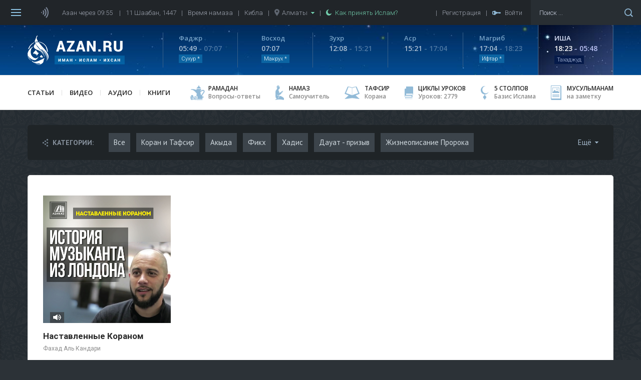

--- FILE ---
content_type: text/html; charset=UTF-8
request_url: https://azan.ru/audio/author/fahad-al-kandari-375
body_size: 16110
content:
<!DOCTYPE html>
<html lang="ru">

    <head>
        <meta name="yandex-verification" content="660d6e8dcfbf9a72" />
        <meta charset="UTF-8">
        <meta name="viewport" content="width=device-width, initial-scale=1.0">
        <meta http-equiv="X-UA-Compatible" content="ie=edge">
        <meta name="description" content="Авторские материалы по темам: Тафсир, Фикх, Акыда, Адаб, Сира и другим исламским дисциплинам в соответствии с ханафитским и шафиитским мазхабами.">
        <meta name="theme-color" content="#01336d">
        <meta name="csrf-param" content="_csrf">
    <meta name="csrf-token" content="NQ2a2Y_ImOhmeJmwp5LaYPL3ukhie4tbsriUIGqAdllHZ9mtxL7hngAI79jsq7kDs4DCID0w-T_n_sJtIMsnHw==">
        <title>Исламский информационно-образовательный портал Azan.ru</title>
        <link rel="icon" type="image/png" href="/icon-48x48.png" sizes="48x48">
        <link rel="icon" type="image/png" href="/icon-96x96.png" sizes="96x96">
        <link rel="icon" type="image/png" href="/icon-144x144.png" sizes="144x144">
        <link rel="icon" type="image/png" href="/icon-192x192.png" sizes="192x192">
        <link rel="apple-touch-icon" type="image/png" href="/icon-120x120.png" sizes="120x120">
        <link rel="apple-touch-icon" type="image/png" href="/icon-152x152.png" sizes="152x152">
        <link rel="apple-touch-icon" type="image/png" href="/icon-167x167.png" sizes="167x167">
        <link rel="apple-touch-icon" type="image/png" href="/icon-180x180.png" sizes="180x180">
        <link href="https://fonts.googleapis.com/css?family=Roboto:300,400,500,700,900" rel="stylesheet">
        <link href="https://fonts.googleapis.com/css?family=PT+Sans:400,700" rel="stylesheet">
        <link href="https://fonts.googleapis.com/css?family=Open+Sans:400,600,700,800" rel="stylesheet">
        <link href="https://fonts.googleapis.com/css?family=PT+Serif" rel="stylesheet">
        <link href="https://fonts.googleapis.com/css?family=Scheherazade&amp;subset=arabic" rel="stylesheet">
        <meta property="og:type" content="article">
<meta property="og:url" content="http://azan.ru/audio/author/fahad-al-kandari-375?page=1">
<meta property="og:title" content="Исламский информационно-образовательный портал Azan.ru">
<meta property="og:description" content="Авторские материалы по темам: Тафсир, Фикх, Акыда, Адаб, Сира и другим исламским дисциплинам в соответствии с ханафитским и шафиитским мазхабами.">
<meta property="og:image" content="https://azan.ru/media/bnrs/welcome-middle.jpg">
<meta name="twitter:card" content="summary">
<meta name="twitter:title" content="Исламский информационно-образовательный портал Azan.ru">
<meta name="twitter:description" content="Авторские материалы по темам: Тафсир, Фикх, Акыда, Адаб, Сира и другим исламским дисциплинам в соответствии с ханафитским и шафиитским мазхабами.">
<meta name="twitter:image" content="https://azan.ru/media/bnrs/welcome-middle.jpg">
<link href="https://azan.ru/audio" rel="canonical">
<link href="/css/styles.min.css?v=1691761415" rel="stylesheet">    </head>

    <body class="body-bg-dark">
        <!-- Yandex.Metrika counter -->
        <script type="text/javascript" >
            (function (d, w, c) {
                (w[c] = w[c] || []).push(function () {
                    try {
                        w.yaCounter48689702 = new Ya.Metrika({
                            id: 48689702,
                            clickmap: true,
                            trackLinks: true,
                            accurateTrackBounce: true,
                            webvisor: true
                        });
                    } catch (e) {
                    }
                });

                var n = d.getElementsByTagName("script")[0],
                        s = d.createElement("script"),
                        f = function () {
                            n.parentNode.insertBefore(s, n);
                        };
                s.type = "text/javascript";
                s.async = true;
                s.src = "https://mc.yandex.ru/metrika/watch.js";

                if (w.opera == "[object Opera]") {
                    d.addEventListener("DOMContentLoaded", f, false);
                } else {
                    f();
                }
            })(document, window, "yandex_metrika_callbacks");
        </script>
        <noscript><div><img src="https://mc.yandex.ru/watch/48689702" style="position:absolute; left:-9999px;" alt="" /></div></noscript>
        <!-- /Yandex.Metrika counter -->

        
        <header class="header ">
            <div class="menu">
    <div class="menu__bars"></div>
    <div class="menu__azan-icon"></div>
    <div class="menu__top-item menu__top-item_azan">Азан через 04:56</div>
    <div class="menu__bar">|</div>
    <div class="menu__top-item menu__top-item_hijra">11 Шаабан, 1447</div>
    <div class="menu__bar">|</div>
    <a href="/asr" class="menu__top-item menu__top-item_asr">Время намаза</a>
    <div class="menu__bar">|</div>
    <a href="/asr#qibla" class="menu__top-item menu__top-item_asr">Кибла</a>
    <div class="menu__bar">|</div>
    <div class="menu__top-item menu__top-item_city">
        <img src="/images/common/location-gray.png" alt="Location" class="menu__city-location-icon">
        Алматы        <img src="/images/common/drop-down-green.png" alt="Drop down" class="menu__city-drop-down-icon">
    </div>
    <div class="menu__bar">|</div>
    <a href="/islam/convert-to-islam" class="menu__top-item menu__top-item_believe">
        <img src="/images/common/moon-green.png" alt="Moon" class="menu__believe-moon-icon">
        <img src="/images/common/moon-green-active.png" alt="Moon" class="menu__believe-moon-icon_active">Как принять Ислам?
    </a>
    <div class="menu__spacer"></div>
    <!--<a href="/donate" class="menu__top-item menu__top-item_donate">Помощь проекту</a>-->
    <div class="menu__bar">|</div>
            <div class="menu__top-item menu__top-item_registration">Регистрация</div>
        <div class="menu__bar">|</div>
            <div class="menu__top-item menu__top-item_login">
            <img src="/images/common/key.png" alt="Key" class="menu__log-inout-key-icon">
            <img src="/images/common/key-active.png" alt="Key" class="menu__log-inout-key-icon_active">Войти
        </div>
        <form class="menu__search" action="/search">
        <input type="search" class="menu__search-input" placeholder="Поиск ..." name="query">
        <button class="menu__search-icon"></button>
    </form>

    <div class="menu__items">
        <a href="/" class="menu__item">ГЛАВНАЯ</a>
        <a href="/namaz" class="menu__item">НАМАЗ</a>
        <a href="/ramadan" class="menu__item">РАМАДАН</a>
        <a href="/tafsir" class="menu__item">ТАФСИР</a>
        <a href="/durus" class="menu__item">ЦИКЛЫ УРОКОВ</a>
        <a href="/islam" class="menu__item">5 СТОЛПОВ ИСЛАМА</a>
        <a href="/maqalat" class="menu__item">СТАТЬИ</a>
        <a href="/ahbar" class="menu__item">НОВОСТИ</a>
        <a href="/maktabah" class="menu__item">КНИГИ</a>
        <a href="/video" class="menu__item">ВИДЕО</a>
        <a href="/audio" class="menu__item">АУДИО</a>
        <a href="/asr" class="menu__item">ВРЕМЯ НАМАЗА</a>
        <a href="/asr#qibla" class="menu__item">КИБЛА</a>
        <a href="/fawaid" class="menu__item">МУСУЛЬМАНАМ НА ЗАМЕТКУ</a>
        <a href="/authors" class="menu__item">ВСЕ АВТОРЫ</a>
        <a href="/mubahasa" class="menu__item">ВСЕ ОБСУЖДЕНИЯ</a>
        <a href="/site/write-to-admin" class="menu__item">НАПИСАТЬ АДМИНИСТРАТОРУ</a>
                    <a href="#" class="menu__item menu__item_login">ВОЙТИ</a>
            </div>

    <div class="azaners">
        <div class="azaners__item" data-id="Qasym">
            <img src="/images/widgets/azaners/Qasym.jpg" alt="Qasym" class="azaners__image">
            <div class="azaners__info">
                <div class="azaners__name">Касым Ашимов</div>
                <div class="azaners__desc">Центральная мечеть г. Алматы</div>
                <a href="#" class="azaners__on">Выбрать</a>
                <span class="azaners__enabled">Выбранный</span>
                <a href="#" class="azaners__off">Отключить</a>
            </div>
        </div>
        <div class="azaners__item" data-id="Mishary">
            <img src="/images/widgets/azaners/Mishary.jpg" alt="Mishary" class="azaners__image">
            <div class="azaners__info">
                <div class="azaners__name">Мишари Рашид</div>
                <div class="azaners__desc">Масджид аль-Кабир, Кувейт</div>
                <a href="#" class="azaners__on">Выбрать</a>
                <span class="azaners__enabled">Выбранный</span>
                <a href="#" class="azaners__off">Отключить</a>
            </div>
        </div>
        <div class="azaners__item" data-id="Remzi">
            <img src="/images/widgets/azaners/Remzi.png" alt="Remzi" class="azaners__image">
            <div class="azaners__info">
                <div class="azaners__name">Рамзи Ер</div>
                <div class="azaners__desc">Ирак, Багдад</div>
                <a href="#" class="azaners__on">Выбрать</a>
                <span class="azaners__enabled">Выбранный</span>
                <a href="#" class="azaners__off">Отключить</a>
            </div>
        </div>
        <div class="azaners__footer">
            <div class="azaners__switch">
                <span class="azaners__switch-on">Вкл</span>
                <span class="azaners__switch-off">Выкл</span>
                <div class="azaners__switch-knob"></div>
            </div>
        </div>
    </div>

    <audio preload="none" src="/media/audio/azans/Qasym-fadjr.mp3" class="menu__azaner_Qasym-fadjr"></audio>
    <audio preload="none" src="/media/audio/azans/Qasym.mp3" class="menu__azaner_Qasym"></audio>
    <audio preload="none" src="/media/audio/azans/Mishary-fadjr.mp3" class="menu__azaner_Mishary-fadjr"></audio>
    <audio preload="none" src="/media/audio/azans/Mishary.mp3" class="menu__azaner_Mishary"></audio>
    <audio preload="none" src="/media/audio/azans/Remzi-fadjr.mp3" class="menu__azaner_Remzi-fadjr"></audio>
    <audio preload="none" src="/media/audio/azans/Remzi.mp3" class="menu__azaner_Remzi"></audio>

    <div class="menu__namaz-cities-wrapper">
        <div class="namaz-cities">
    <div class="namaz-cities__main">
        <div class="namaz-cities__search-city">
            <input type="text" class="namaz-cities__search-city-field" placeholder="Напишите название города ..." autocomplete="off">
            <div class="namaz-cities__search-city-options">
                                    <a href="/site/change-city?city=almatyi&returnUrl=%2Faudio%2Fauthor%2Ffahad-al-kandari-375" class="namaz-cities__search-city-option" data-country="kz">Алматы</a>
                                    <a href="/site/change-city?city=almetevsk&returnUrl=%2Faudio%2Fauthor%2Ffahad-al-kandari-375" class="namaz-cities__search-city-option" data-country="tatarstan">Альметьевск</a>
                                    <a href="/site/change-city?city=astana&returnUrl=%2Faudio%2Fauthor%2Ffahad-al-kandari-375" class="namaz-cities__search-city-option" data-country="kz">Астана</a>
                                    <a href="/site/change-city?city=atyirau&returnUrl=%2Faudio%2Fauthor%2Ffahad-al-kandari-375" class="namaz-cities__search-city-option" data-country="kz">Атырау</a>
                                    <a href="/site/change-city?city=aqtau&returnUrl=%2Faudio%2Fauthor%2Ffahad-al-kandari-375" class="namaz-cities__search-city-option" data-country="kz">Ақтау</a>
                                    <a href="/site/change-city?city=aqtobe&returnUrl=%2Faudio%2Fauthor%2Ffahad-al-kandari-375" class="namaz-cities__search-city-option" data-country="kz">Ақтөбе</a>
                                    <a href="/site/change-city?city=balqash&returnUrl=%2Faudio%2Fauthor%2Ffahad-al-kandari-375" class="namaz-cities__search-city-option" data-country="kz">Балқаш</a>
                                    <a href="/site/change-city?city=batken&returnUrl=%2Faudio%2Fauthor%2Ffahad-al-kandari-375" class="namaz-cities__search-city-option" data-country="kg">Баткен</a>
                                    <a href="/site/change-city?city=bishkek&returnUrl=%2Faudio%2Fauthor%2Ffahad-al-kandari-375" class="namaz-cities__search-city-option" data-country="kg">Бишкек</a>
                                    <a href="/site/change-city?city=bolgar&returnUrl=%2Faudio%2Fauthor%2Ffahad-al-kandari-375" class="namaz-cities__search-city-option" data-country="tatarstan">Болгар</a>
                                    <a href="/site/change-city?city=bugulma&returnUrl=%2Faudio%2Fauthor%2Ffahad-al-kandari-375" class="namaz-cities__search-city-option" data-country="tatarstan">Бугульма</a>
                                    <a href="/site/change-city?city=ekibastuz&returnUrl=%2Faudio%2Fauthor%2Ffahad-al-kandari-375" class="namaz-cities__search-city-option" data-country="kz">Екібастұз</a>
                                    <a href="/site/change-city?city=elabuga&returnUrl=%2Faudio%2Fauthor%2Ffahad-al-kandari-375" class="namaz-cities__search-city-option" data-country="tatarstan">Елабуга</a>
                                    <a href="/site/change-city?city=zhalal-abad&returnUrl=%2Faudio%2Fauthor%2Ffahad-al-kandari-375" class="namaz-cities__search-city-option" data-country="kg">Жалал-Абад</a>
                                    <a href="/site/change-city?city=zhezqazgan&returnUrl=%2Faudio%2Fauthor%2Ffahad-al-kandari-375" class="namaz-cities__search-city-option" data-country="kz">Жезқазған</a>
                                    <a href="/site/change-city?city=zainsk&returnUrl=%2Faudio%2Fauthor%2Ffahad-al-kandari-375" class="namaz-cities__search-city-option" data-country="tatarstan">Заинск</a>
                                    <a href="/site/change-city?city=kazan&returnUrl=%2Faudio%2Fauthor%2Ffahad-al-kandari-375" class="namaz-cities__search-city-option" data-country="tatarstan">Казань</a>
                                    <a href="/site/change-city?city=kara-kol&returnUrl=%2Faudio%2Fauthor%2Ffahad-al-kandari-375" class="namaz-cities__search-city-option" data-country="kg">Кара-кол</a>
                                    <a href="/site/change-city?city=kokshetau&returnUrl=%2Faudio%2Fauthor%2Ffahad-al-kandari-375" class="namaz-cities__search-city-option" data-country="kz">Көкшетау</a>
                                    <a href="/site/change-city?city=leninogorsk&returnUrl=%2Faudio%2Fauthor%2Ffahad-al-kandari-375" class="namaz-cities__search-city-option" data-country="tatarstan">Лениногорск</a>
                                    <a href="/site/change-city?city=naberezhnyie-chelnyi&returnUrl=%2Faudio%2Fauthor%2Ffahad-al-kandari-375" class="namaz-cities__search-city-option" data-country="tatarstan">Набережные Челны</a>
                                    <a href="/site/change-city?city=naryin&returnUrl=%2Faudio%2Fauthor%2Ffahad-al-kandari-375" class="namaz-cities__search-city-option" data-country="kg">Нарын</a>
                                    <a href="/site/change-city?city=nizhnekamsk&returnUrl=%2Faudio%2Fauthor%2Ffahad-al-kandari-375" class="namaz-cities__search-city-option" data-country="tatarstan">Нижнекамск</a>
                                    <a href="/site/change-city?city=oral&returnUrl=%2Faudio%2Fauthor%2Ffahad-al-kandari-375" class="namaz-cities__search-city-option" data-country="kz">Орал</a>
                                    <a href="/site/change-city?city=osh&returnUrl=%2Faudio%2Fauthor%2Ffahad-al-kandari-375" class="namaz-cities__search-city-option" data-country="kg">Ош</a>
                                    <a href="/site/change-city?city=pavlodar&returnUrl=%2Faudio%2Fauthor%2Ffahad-al-kandari-375" class="namaz-cities__search-city-option" data-country="kz">Павлодар</a>
                                    <a href="/site/change-city?city=petropavl&returnUrl=%2Faudio%2Fauthor%2Ffahad-al-kandari-375" class="namaz-cities__search-city-option" data-country="kz">Петропавл</a>
                                    <a href="/site/change-city?city=rudnyiy&returnUrl=%2Faudio%2Fauthor%2Ffahad-al-kandari-375" class="namaz-cities__search-city-option" data-country="kz">Рудный</a>
                                    <a href="/site/change-city?city=saryiagash&returnUrl=%2Faudio%2Fauthor%2Ffahad-al-kandari-375" class="namaz-cities__search-city-option" data-country="kz">Сарыағаш</a>
                                    <a href="/site/change-city?city=semey&returnUrl=%2Faudio%2Fauthor%2Ffahad-al-kandari-375" class="namaz-cities__search-city-option" data-country="kz">Семей</a>
                                    <a href="/site/change-city?city=stepnogorsk&returnUrl=%2Faudio%2Fauthor%2Ffahad-al-kandari-375" class="namaz-cities__search-city-option" data-country="kz">Степногорск</a>
                                    <a href="/site/change-city?city=satpaev&returnUrl=%2Faudio%2Fauthor%2Ffahad-al-kandari-375" class="namaz-cities__search-city-option" data-country="kz">Сәтпаев</a>
                                    <a href="/site/change-city?city=talas&returnUrl=%2Faudio%2Fauthor%2Ffahad-al-kandari-375" class="namaz-cities__search-city-option" data-country="kg">Талас</a>
                                    <a href="/site/change-city?city=taldyiqorgan&returnUrl=%2Faudio%2Fauthor%2Ffahad-al-kandari-375" class="namaz-cities__search-city-option" data-country="kz">Талдықорған</a>
                                    <a href="/site/change-city?city=taraz&returnUrl=%2Faudio%2Fauthor%2Ffahad-al-kandari-375" class="namaz-cities__search-city-option" data-country="kz">Тараз</a>
                                    <a href="/site/change-city?city=temirtau&returnUrl=%2Faudio%2Fauthor%2Ffahad-al-kandari-375" class="namaz-cities__search-city-option" data-country="kz">Теміртау</a>
                                    <a href="/site/change-city?city=tyrkistan&returnUrl=%2Faudio%2Fauthor%2Ffahad-al-kandari-375" class="namaz-cities__search-city-option" data-country="kz">Түркістан</a>
                                    <a href="/site/change-city?city=chistopol&returnUrl=%2Faudio%2Fauthor%2Ffahad-al-kandari-375" class="namaz-cities__search-city-option" data-country="tatarstan">Чистополь</a>
                                    <a href="/site/change-city?city=shyimkent&returnUrl=%2Faudio%2Fauthor%2Ffahad-al-kandari-375" class="namaz-cities__search-city-option" data-country="kz">Шымкент</a>
                                    <a href="/site/change-city?city=qaragandyi&returnUrl=%2Faudio%2Fauthor%2Ffahad-al-kandari-375" class="namaz-cities__search-city-option" data-country="kz">Қарағанды</a>
                                    <a href="/site/change-city?city=qostanay&returnUrl=%2Faudio%2Fauthor%2Ffahad-al-kandari-375" class="namaz-cities__search-city-option" data-country="kz">Қостанай</a>
                                    <a href="/site/change-city?city=qyizyilorda&returnUrl=%2Faudio%2Fauthor%2Ffahad-al-kandari-375" class="namaz-cities__search-city-option" data-country="kz">Қызылорда</a>
                                    <a href="/site/change-city?city=oskemen&returnUrl=%2Faudio%2Fauthor%2Ffahad-al-kandari-375" class="namaz-cities__search-city-option" data-country="kz">Өскемен</a>
                            </div>
        </div>

                    <a href="/site/change-city?city=almatyi&returnUrl=%2Faudio%2Fauthor%2Ffahad-al-kandari-375" class="namaz-cities__item namaz-cities__item_active">Алматы</a>
                    <a href="/site/change-city?city=astana&returnUrl=%2Faudio%2Fauthor%2Ffahad-al-kandari-375" class="namaz-cities__item ">Астана</a>
                    <a href="/site/change-city?city=batken&returnUrl=%2Faudio%2Fauthor%2Ffahad-al-kandari-375" class="namaz-cities__item ">Баткен</a>
                    <a href="/site/change-city?city=bishkek&returnUrl=%2Faudio%2Fauthor%2Ffahad-al-kandari-375" class="namaz-cities__item ">Бишкек</a>
                    <a href="/site/change-city?city=bolgar&returnUrl=%2Faudio%2Fauthor%2Ffahad-al-kandari-375" class="namaz-cities__item ">Болгар</a>
                    <a href="/site/change-city?city=zhalal-abad&returnUrl=%2Faudio%2Fauthor%2Ffahad-al-kandari-375" class="namaz-cities__item ">Жалал-Абад</a>
                    <a href="/site/change-city?city=kazan&returnUrl=%2Faudio%2Fauthor%2Ffahad-al-kandari-375" class="namaz-cities__item ">Казань</a>
                    <a href="/site/change-city?city=shyimkent&returnUrl=%2Faudio%2Fauthor%2Ffahad-al-kandari-375" class="namaz-cities__item ">Шымкент</a>
                    <a href="/site/change-city?city=qaragandyi&returnUrl=%2Faudio%2Fauthor%2Ffahad-al-kandari-375" class="namaz-cities__item ">Қарағанды</a>
        
        <div class="namaz-cities__spacer"></div>

        <a href="#" class="namaz-cities__cities-button">Другие города</a>
    </div>

    <div class="namaz-cities__cities">
        <div class="namaz-cities__countries-wrapper">
            <div class="namaz-cities__countries">
                <div class="namaz-cities__country" data-country="kz">
                    <img class="namaz-cities__country-flag" src="/images/common/kz.png" alt="Казахстан">Казахстан
                </div>
                <div class="namaz-cities__country" data-country="kg">
                    <img class="namaz-cities__country-flag" src="/images/common/kg.png" alt="Кыргызстан">Кыргызстан
                </div>
                <div class="namaz-cities__country" data-country="tatarstan">
                    <img class="namaz-cities__country-flag" src="/images/common/tatarstan.png" alt="Татарстан">Татарстан
                </div>
                <!--                            <div class="namaz-cities__country" data-country="ru">
                                                <img class="namaz-cities__country-flag" src="/images/common/ru.png" alt="Россия">Россия
                                            </div>-->
                <div class="namaz-cities__cities-close"></div>
            </div>
        </div>
        <div class="namaz-cities__cities-content-wrapper">
            <div class="namaz-cities__cities-content" style="height: 1000px;" data-country="kz">
                                        <div class="namaz-cities__cities-item namaz-cities__cities-item_letter">А</div>
                                                <div class="namaz-cities__cities-item namaz-cities__cities-item_current">Алматы                            <img class="namaz-cities__current-icon" src="/images/common/list-item-green.png" alt="Алматы">
                        </div>
                                                <a href="/site/change-city?city=astana&returnUrl=%2Faudio%2Fauthor%2Ffahad-al-kandari-375" class="namaz-cities__cities-item namaz-cities__cities-item_highlighted" data-city="Астана">Астана</a>
                                                <a href="/site/change-city?city=atyirau&returnUrl=%2Faudio%2Fauthor%2Ffahad-al-kandari-375" class="namaz-cities__cities-item " data-city="Атырау">Атырау</a>
                                                <a href="/site/change-city?city=aqtau&returnUrl=%2Faudio%2Fauthor%2Ffahad-al-kandari-375" class="namaz-cities__cities-item " data-city="Ақтау">Ақтау</a>
                                                <a href="/site/change-city?city=aqtobe&returnUrl=%2Faudio%2Fauthor%2Ffahad-al-kandari-375" class="namaz-cities__cities-item " data-city="Ақтөбе">Ақтөбе</a>
                                                <div class="namaz-cities__cities-item namaz-cities__cities-item_letter">Б</div>
                                                <a href="/site/change-city?city=balqash&returnUrl=%2Faudio%2Fauthor%2Ffahad-al-kandari-375" class="namaz-cities__cities-item " data-city="Балқаш">Балқаш</a>
                                                <div class="namaz-cities__cities-item namaz-cities__cities-item_letter">Е</div>
                                                <a href="/site/change-city?city=ekibastuz&returnUrl=%2Faudio%2Fauthor%2Ffahad-al-kandari-375" class="namaz-cities__cities-item " data-city="Екібастұз">Екібастұз</a>
                                                <div class="namaz-cities__cities-item namaz-cities__cities-item_letter">Ж</div>
                                                <a href="/site/change-city?city=zhezqazgan&returnUrl=%2Faudio%2Fauthor%2Ffahad-al-kandari-375" class="namaz-cities__cities-item " data-city="Жезқазған">Жезқазған</a>
                                                <div class="namaz-cities__cities-item namaz-cities__cities-item_letter">К</div>
                                                <a href="/site/change-city?city=kokshetau&returnUrl=%2Faudio%2Fauthor%2Ffahad-al-kandari-375" class="namaz-cities__cities-item " data-city="Көкшетау">Көкшетау</a>
                                                <div class="namaz-cities__cities-item namaz-cities__cities-item_letter">О</div>
                                                <a href="/site/change-city?city=oral&returnUrl=%2Faudio%2Fauthor%2Ffahad-al-kandari-375" class="namaz-cities__cities-item " data-city="Орал">Орал</a>
                                                <div class="namaz-cities__cities-item namaz-cities__cities-item_letter">П</div>
                                                <a href="/site/change-city?city=pavlodar&returnUrl=%2Faudio%2Fauthor%2Ffahad-al-kandari-375" class="namaz-cities__cities-item " data-city="Павлодар">Павлодар</a>
                                                <a href="/site/change-city?city=petropavl&returnUrl=%2Faudio%2Fauthor%2Ffahad-al-kandari-375" class="namaz-cities__cities-item " data-city="Петропавл">Петропавл</a>
                                                <div class="namaz-cities__cities-item namaz-cities__cities-item_letter">Р</div>
                                                <a href="/site/change-city?city=rudnyiy&returnUrl=%2Faudio%2Fauthor%2Ffahad-al-kandari-375" class="namaz-cities__cities-item " data-city="Рудный">Рудный</a>
                                                <div class="namaz-cities__cities-item namaz-cities__cities-item_letter">С</div>
                                                <a href="/site/change-city?city=saryiagash&returnUrl=%2Faudio%2Fauthor%2Ffahad-al-kandari-375" class="namaz-cities__cities-item " data-city="Сарыағаш">Сарыағаш</a>
                                                <a href="/site/change-city?city=semey&returnUrl=%2Faudio%2Fauthor%2Ffahad-al-kandari-375" class="namaz-cities__cities-item " data-city="Семей">Семей</a>
                                                <a href="/site/change-city?city=stepnogorsk&returnUrl=%2Faudio%2Fauthor%2Ffahad-al-kandari-375" class="namaz-cities__cities-item " data-city="Степногорск">Степногорск</a>
                                                <a href="/site/change-city?city=satpaev&returnUrl=%2Faudio%2Fauthor%2Ffahad-al-kandari-375" class="namaz-cities__cities-item " data-city="Сәтпаев">Сәтпаев</a>
                                                <div class="namaz-cities__cities-item namaz-cities__cities-item_letter">Т</div>
                                                <a href="/site/change-city?city=taldyiqorgan&returnUrl=%2Faudio%2Fauthor%2Ffahad-al-kandari-375" class="namaz-cities__cities-item " data-city="Талдықорған">Талдықорған</a>
                                                <a href="/site/change-city?city=taraz&returnUrl=%2Faudio%2Fauthor%2Ffahad-al-kandari-375" class="namaz-cities__cities-item " data-city="Тараз">Тараз</a>
                                                <a href="/site/change-city?city=temirtau&returnUrl=%2Faudio%2Fauthor%2Ffahad-al-kandari-375" class="namaz-cities__cities-item " data-city="Теміртау">Теміртау</a>
                                                <a href="/site/change-city?city=tyrkistan&returnUrl=%2Faudio%2Fauthor%2Ffahad-al-kandari-375" class="namaz-cities__cities-item " data-city="Түркістан">Түркістан</a>
                                                <div class="namaz-cities__cities-item namaz-cities__cities-item_letter">Ш</div>
                                                <a href="/site/change-city?city=shyimkent&returnUrl=%2Faudio%2Fauthor%2Ffahad-al-kandari-375" class="namaz-cities__cities-item namaz-cities__cities-item_highlighted" data-city="Шымкент">Шымкент</a>
                                                <div class="namaz-cities__cities-item namaz-cities__cities-item_letter">Қ</div>
                                                <a href="/site/change-city?city=qaragandyi&returnUrl=%2Faudio%2Fauthor%2Ffahad-al-kandari-375" class="namaz-cities__cities-item namaz-cities__cities-item_highlighted" data-city="Қарағанды">Қарағанды</a>
                                                <a href="/site/change-city?city=qostanay&returnUrl=%2Faudio%2Fauthor%2Ffahad-al-kandari-375" class="namaz-cities__cities-item " data-city="Қостанай">Қостанай</a>
                                                <a href="/site/change-city?city=qyizyilorda&returnUrl=%2Faudio%2Fauthor%2Ffahad-al-kandari-375" class="namaz-cities__cities-item " data-city="Қызылорда">Қызылорда</a>
                                                <div class="namaz-cities__cities-item namaz-cities__cities-item_letter">Ө</div>
                                                <a href="/site/change-city?city=oskemen&returnUrl=%2Faudio%2Fauthor%2Ffahad-al-kandari-375" class="namaz-cities__cities-item " data-city="Өскемен">Өскемен</a>
                                    </div>
            <div class="namaz-cities__cities-content" style="height: 300px;" data-country="kg">
                                        <div class="namaz-cities__cities-item namaz-cities__cities-item_letter">Б</div>
                                                <a href="/site/change-city?city=batken&returnUrl=%2Faudio%2Fauthor%2Ffahad-al-kandari-375" class="namaz-cities__cities-item namaz-cities__cities-item_highlighted" data-city="Баткен">Баткен</a>
                                                <a href="/site/change-city?city=bishkek&returnUrl=%2Faudio%2Fauthor%2Ffahad-al-kandari-375" class="namaz-cities__cities-item namaz-cities__cities-item_highlighted" data-city="Бишкек">Бишкек</a>
                                                <div class="namaz-cities__cities-item namaz-cities__cities-item_letter">Ж</div>
                                                <a href="/site/change-city?city=zhalal-abad&returnUrl=%2Faudio%2Fauthor%2Ffahad-al-kandari-375" class="namaz-cities__cities-item namaz-cities__cities-item_highlighted" data-city="Жалал-Абад">Жалал-Абад</a>
                                                <div class="namaz-cities__cities-item namaz-cities__cities-item_letter">К</div>
                                                <a href="/site/change-city?city=kara-kol&returnUrl=%2Faudio%2Fauthor%2Ffahad-al-kandari-375" class="namaz-cities__cities-item " data-city="Кара-кол">Кара-кол</a>
                                                <div class="namaz-cities__cities-item namaz-cities__cities-item_letter">Н</div>
                                                <a href="/site/change-city?city=naryin&returnUrl=%2Faudio%2Fauthor%2Ffahad-al-kandari-375" class="namaz-cities__cities-item " data-city="Нарын">Нарын</a>
                                                <div class="namaz-cities__cities-item namaz-cities__cities-item_letter">О</div>
                                                <a href="/site/change-city?city=osh&returnUrl=%2Faudio%2Fauthor%2Ffahad-al-kandari-375" class="namaz-cities__cities-item " data-city="Ош">Ош</a>
                                                <div class="namaz-cities__cities-item namaz-cities__cities-item_letter">Т</div>
                                                <a href="/site/change-city?city=talas&returnUrl=%2Faudio%2Fauthor%2Ffahad-al-kandari-375" class="namaz-cities__cities-item " data-city="Талас">Талас</a>
                                    </div>
            <div class="namaz-cities__cities-content" style="height: 900px;" data-country="tatarstan">
                                        <div class="namaz-cities__cities-item namaz-cities__cities-item_letter">А</div>
                                                <a href="/site/change-city?city=almetevsk&returnUrl=%2Faudio%2Fauthor%2Ffahad-al-kandari-375" class="namaz-cities__cities-item " data-city="Альметьевск">Альметьевск</a>
                                                <div class="namaz-cities__cities-item namaz-cities__cities-item_letter">Б</div>
                                                <a href="/site/change-city?city=bolgar&returnUrl=%2Faudio%2Fauthor%2Ffahad-al-kandari-375" class="namaz-cities__cities-item namaz-cities__cities-item_highlighted" data-city="Болгар">Болгар</a>
                                                <a href="/site/change-city?city=bugulma&returnUrl=%2Faudio%2Fauthor%2Ffahad-al-kandari-375" class="namaz-cities__cities-item " data-city="Бугульма">Бугульма</a>
                                                <div class="namaz-cities__cities-item namaz-cities__cities-item_letter">Е</div>
                                                <a href="/site/change-city?city=elabuga&returnUrl=%2Faudio%2Fauthor%2Ffahad-al-kandari-375" class="namaz-cities__cities-item " data-city="Елабуга">Елабуга</a>
                                                <div class="namaz-cities__cities-item namaz-cities__cities-item_letter">З</div>
                                                <a href="/site/change-city?city=zainsk&returnUrl=%2Faudio%2Fauthor%2Ffahad-al-kandari-375" class="namaz-cities__cities-item " data-city="Заинск">Заинск</a>
                                                <div class="namaz-cities__cities-item namaz-cities__cities-item_letter">К</div>
                                                <a href="/site/change-city?city=kazan&returnUrl=%2Faudio%2Fauthor%2Ffahad-al-kandari-375" class="namaz-cities__cities-item namaz-cities__cities-item_highlighted" data-city="Казань">Казань</a>
                                                <div class="namaz-cities__cities-item namaz-cities__cities-item_letter">Л</div>
                                                <a href="/site/change-city?city=leninogorsk&returnUrl=%2Faudio%2Fauthor%2Ffahad-al-kandari-375" class="namaz-cities__cities-item " data-city="Лениногорск">Лениногорск</a>
                                                <div class="namaz-cities__cities-item namaz-cities__cities-item_letter">Н</div>
                                                <a href="/site/change-city?city=naberezhnyie-chelnyi&returnUrl=%2Faudio%2Fauthor%2Ffahad-al-kandari-375" class="namaz-cities__cities-item " data-city="Набережные Челны">Набережные Челны</a>
                                                <a href="/site/change-city?city=nizhnekamsk&returnUrl=%2Faudio%2Fauthor%2Ffahad-al-kandari-375" class="namaz-cities__cities-item " data-city="Нижнекамск">Нижнекамск</a>
                                                <div class="namaz-cities__cities-item namaz-cities__cities-item_letter">Ч</div>
                                                <a href="/site/change-city?city=chistopol&returnUrl=%2Faudio%2Fauthor%2Ffahad-al-kandari-375" class="namaz-cities__cities-item " data-city="Чистополь">Чистополь</a>
                                    </div>
            <div class="namaz-cities__cities-content" style="height: 1450px;" data-country="ru">
                            </div>
        </div>

        <div class="namaz-cities__footer-wrapper">
            <div class="namaz-cities__footer" data-country="kz">
                <span class="namaz-cities__time-source">Время намаза рассчитано согласно PrayTimes.org с уточнениями <a href="https://www.muftyat.kz/ru/namaz_times" target="_blank" rel="nofollow">Духовного управления мусульман Казахстана</a></span>
                <span class="namaz-cities__cities-count">Населенных пунктов: 26</span>
            </div>
            <div class="namaz-cities__footer" data-country="kg">
                <span class="namaz-cities__time-source">Расписание предоставлено: <a href="https://muftiyat.kg/" target="_blank" rel="nofollow">Духовное управление мусульман Кыргызстана</a></span>
                <span class="namaz-cities__cities-count">Населенных пунктов: 7</span>
            </div>
            <div class="namaz-cities__footer" data-country="tatarstan">
                <span class="namaz-cities__time-source">Расписание предоставлено: <a href="http://dumrt.ru/" target="_blank" rel="nofollow">Духовное управление мусульман Татарстана</a></span>
                <span class="namaz-cities__cities-count">Населенных пунктов: 10</span>
            </div>
            <div class="namaz-cities__footer" data-country="ru">
                <span class="namaz-cities__time-source">Расписание по городам России предоставлено сервисом "1Muslim"</span>
                <span class="namaz-cities__cities-count">Населенных пунктов: 0</span>
            </div>
        </div>
    </div>
</div>    </div>
</div>
            <div class="namaz-times namaz-times_isha namaz-times_medium">
    <div class="namaz-times__content">
        <a href="/" class="namaz-times__logo"></a>
        <div class="namaz-times__cell namaz-times__cell_next"
             data-start-date="2026-01-30 05:49:00" data-class="fadjr">
            <div class="namaz-times__subcell">
                <div class="namaz-times__title">Фаджр</div>
                <div class="namaz-times__time">05:49                    <span class="namaz-times__time-to"> - 07:07</span>
                </div>
                <span class="namaz-times__time-to-small">до 07:07</span>
                <span class="namaz-times__time-left">Через 04:56</span>
                <div class="namaz-times__note-label">Сухур *
                    <div class="bubble">
                        С наступлением Фаджра заканчивается предрассветная трапеза Сухур. Принимать пищу следует завершить заранее, за 10 минут до Азана.
                    </div>
                </div>
            </div>
        </div>
        <div class="namaz-times__cell"
             data-start-date="2026-01-30 07:07:00" data-class="sunrise">
            <div class="namaz-times__subcell">
                <div class="namaz-times__title">Восход</div>
                <div class="namaz-times__time">07:07</div>
                <span class="namaz-times__time-left"></span>
                <div class="namaz-times__note-label namaz-times__note-label_red">Макрух *
                    <div class="bubble">В сутках есть периоды, когда совершать намаз нельзя:
                        <br/>1. На восходе солнца
                        <br/>2. В полдень
                        <br/>3. Перед закатом
                        <a href="/maqalat/read/vremya-makruh-v-namaze-10898" class="bubble__link">Подробнее</a>
                    </div>
                </div>
            </div>
        </div>
        <div class="namaz-times__cell"
             data-start-date="2026-01-30 12:08:00" data-class="dhuhr" data-sunrise="2026-01-30 07:07:00">
            <div class="namaz-times__subcell">
                <div class="namaz-times__title">Зухр</div>
                <div class="namaz-times__time">12:08                    <span class="namaz-times__time-to"> - 15:21</span>
                </div>
                <span class="namaz-times__time-to-small">до 15:21</span>
                <span class="namaz-times__time-left"></span>
            </div>
        </div>
        <div class="namaz-times__cell"
             data-start-date="2026-01-30 15:21:00" data-class="asr">
            <div class="namaz-times__subcell">
                <div class="namaz-times__title">Аср</div>
                <div class="namaz-times__time">15:21                    <span class="namaz-times__time-to"> - 17:04</span>
                </div>
                <span class="namaz-times__time-to-small">до 17:04</span>
                <span class="namaz-times__time-left"></span>
            </div>
        </div>
        <div class="namaz-times__cell"
             data-start-date="2026-01-30 17:04:00" data-class="maghrib">
            <div class="namaz-times__subcell">
                <div class="namaz-times__title">Магриб</div>
                <div class="namaz-times__time">17:04                    <span class="namaz-times__time-to"> - 18:23</span>
                </div>
                <span class="namaz-times__time-to-small">до 18:23</span>
                <span class="namaz-times__time-left"></span>
                <div class="namaz-times__note-label">Ифтар *
                    <div class="bubble">Магриб — пора Ифтара. Разговляться желательно финиками и водой.</div>
                </div>
            </div>
        </div>
        <div class="namaz-times__cell namaz-times__cell_current"
             data-start-date="2026-01-30 18:23:00" data-class="isha">
            <div class="namaz-times__subcell">
                <div class="namaz-times__title">Иша</div>
                <div class="namaz-times__time">18:23                    <span class="namaz-times__time-to"> - 05:48</span>
                </div>
                <span class="namaz-times__time-to-small">до 05:48</span>
                <span class="namaz-times__time-left"></span>
                <span class="namaz-times__note-label namaz-times__note-label_long">Рассчёт тахаджуда</span>
                <span class="namaz-times__note-label namaz-times__note-label_short">Тахаджуд</span>
            </div>
            <div class="namaz-times__subcell">
                <div class="namaz-times__title">Тахаджуд</div>
                <div class="namaz-times__time">02:00                    <span class="namaz-times__time-to"> - 05:48</span>
                </div>
                <span class="namaz-times__time-to-small">до 05:48</span>
                <span class="namaz-times__note-label">Показать Иша</span>
            </div>
        </div>
    </div>
</div>
            <div class="projects-panel">
                <div class="projects-panel__container">
                    <a href="/maqalat" class="projects-panel__link">СТАТЬИ</a>
                    <!-- <a href="/ahbar" class="projects-panel__link">НОВОСТИ</a> -->
                    <a href="/video" class="projects-panel__link">ВИДЕО</a>
                    <a href="/audio" class="projects-panel__link">АУДИО</a>
                    <a href="/maktabah" class="projects-panel__link">КНИГИ</a>
                    <div class="projects-panel__spacer"></div>
                    <a href="/ramadan" class="projects-panel__project projects-panel__project_ramadan">
                        <div class="projects-panel__title">РАМАДАН</div>
                        <div class="projects-panel__desc">Вопросы-ответы</div>
                    </a>
                    <a href="/namaz" class="projects-panel__project">
                        <div class="projects-panel__title">НАМАЗ</div>
                        <div class="projects-panel__desc">Самоучитель</div>
                    </a>
                    <a href="/tafsir" class="projects-panel__project projects-panel__project_tafsir">
                        <div class="projects-panel__title">ТАФСИР </div>
                        <div class="projects-panel__desc">Корана</div>
                    </a>
                    <a href="/durus" class="projects-panel__project projects-panel__project_courses">
                        <div class="projects-panel__title">ЦИКЛЫ УРОКОВ</div>
                        <div class="projects-panel__desc">Уроков: 2779</div>
                    </a>
                    <a href="/islam" class="projects-panel__project projects-panel__project_5-pillars">
                        <div class="projects-panel__title">5 СТОЛПОВ</div>
                        <div class="projects-panel__desc">Базис Ислама</div>
                    </a>
                    <a href="/fawaid" class="projects-panel__project projects-panel__project_fawaid">
                        <div class="projects-panel__title">МУСУЛЬМАНАМ</div>
                        <div class="projects-panel__desc">на заметку</div>
                    </a>
                </div>
            </div>

            <div class="header-mobile header-mobile_isha">
    <div class="header-mobile__top">
        <div class="header-mobile__menu-button"></div>
        <a href="/" class="header-mobile__logo"></a>
        <a href="/search" class="header-mobile__search-button"></a>
    </div>
    <div class="header-mobile__bottom">
        <div class="header-mobile__namaz-button">Фаджр: 05:49</div>
        <div class="header-mobile__namaz-button-close" style="display: none;">Свернуть</div>
        <div class="header-mobile__city-button">Алматы</div>
        <div class="header-mobile__date">11 Шаабан</div>
        <div class="header-mobile__date-close" style="display: none;">Свернуть</div>
    </div>
    <div class="header-mobile__namaz-times">
        <div class="namaz-nav-bar-mobile namaz-nav-bar-mobile_isha">
    <div class="namaz-nav-bar-mobile__items">
        <a href="#" class="namaz-nav-bar-mobile__item namaz-nav-bar-mobile__item_city">
            <div class="namaz-nav-bar-mobile__drop-down">Алматы</div>
        </a>
        <div class="namaz-nav-bar-mobile__bar"></div>
        <a href="/asr/day/almatyi" class="namaz-nav-bar-mobile__item
           namaz-nav-bar-mobile__item_active">Сегодня</a>
        <div class="namaz-nav-bar-mobile__bar"></div>
        <a href="/asr/month/almatyi" class="namaz-nav-bar-mobile__item
           ">Месяц</a>
        <div class="namaz-nav-bar-mobile__bar"></div>
        <a href="/asr/year/almatyi" class="namaz-nav-bar-mobile__item
           ">Год</a>
        <div class="namaz-nav-bar-mobile__bar"></div>
        <a href="#" class="namaz-nav-bar-mobile__item">
            <div class="namaz-nav-bar-mobile__drop-down">Ханафи</div>
        </a>
    </div>
    <div class="namaz-nav-bar-mobile__footer">
        <div class="namaz-nav-bar-mobile__footer-top">
            <div class="namaz-nav-bar-mobile__date">30 ЯНВАРЯ, 2026</div>
            <a href="/asr/tomorrow/almatyi" class="namaz-nav-bar-mobile__link">Завтра</a>
        </div>
        <div class="namaz-times-mobile namaz-times-mobile_isha">
    <div class="namaz-times-mobile__item namaz-times-mobile__item_next"
         data-start-date="2026-01-30 05:49:00" data-class="fadjr">
        <div class="namaz-times-mobile__title">
            Фаджр
            <span class="namaz-times-mobile__left-time" style="display: inline;">
                <span class="namaz-times-mobile__left-time-title">Через:</span>
                <span class="namaz-times-mobile__left-time-value">04:56</span>
            </span>
        </div>
        <div class="namaz-times-mobile__time">05:49</div>
        <div class="namaz-times-mobile__label">
            Сухур *
            <div class="bubble bubble_left" style="visibility: hidden;">
                С наступлением Фаджра заканчивается предрассветная трапеза Сухур. Принимать пищу следует завершить заранее, за 10 минут до Азана.
            </div>
        </div>
    </div>
    <div class="namaz-times-mobile__item"
         data-start-date="2026-01-30 07:07:00" data-class="sunrise">
        <div class="namaz-times-mobile__title">
            Восход
            <span class="namaz-times-mobile__left-time" style="">
                <span class="namaz-times-mobile__left-time-title">Через:</span>
                <span class="namaz-times-mobile__left-time-value">04:56</span>
            </span>
        </div>
        <div class="namaz-times-mobile__time">07:07</div>
        <div class="namaz-times-mobile__label">
            Макрух *
            <div class="bubble bubble_left" style="visibility: hidden;">В сутках есть периоды, когда совершать намаз нельзя:
                <br />1. На восходе солнца
                <br />2. В полдень
                <br />3. Перед закатом
                <a href="/maqalat/read/vremya-makruh-v-namaze-10898" class="bubble__link">Подробнее</a>
            </div>
        </div>
    </div>
    <div class="namaz-times-mobile__item    "
         data-start-date="2026-01-30 12:08:00" data-class="dhuhr" data-sunrise="2026-01-30 07:07:00">
        <div class="namaz-times-mobile__title">
            Зухр
            <span class="namaz-times-mobile__left-time" style="">
                <span class="namaz-times-mobile__left-time-title">Через:</span>
                <span class="namaz-times-mobile__left-time-value">04:56</span>
            </span>
        </div>
        <div class="namaz-times-mobile__time">12:08</div>
        <div class="namaz-times-mobile__label"></div>
    </div>
    <div class="namaz-times-mobile__item"
         data-start-date="2026-01-30 15:21:00" data-class="asr">
        <div class="namaz-times-mobile__title">
            Аср
            <span class="namaz-times-mobile__left-time" style="">
                <span class="namaz-times-mobile__left-time-title">Через:</span>
                <span class="namaz-times-mobile__left-time-value">04:56</span>
            </span>
        </div>
        <div class="namaz-times-mobile__time">15:21</div>
        <div class="namaz-times-mobile__label"></div>
    </div>
    <div class="namaz-times-mobile__item"
         data-start-date="2026-01-30 17:04:00" data-class="maghrib">
        <div class="namaz-times-mobile__title">
            Магриб
            <span class="namaz-times-mobile__left-time" style="">
                <span class="namaz-times-mobile__left-time-title">Через:</span>
                <span class="namaz-times-mobile__left-time-value">04:56</span>
            </span>
        </div>
        <div class="namaz-times-mobile__time">17:04</div>
        <div class="namaz-times-mobile__label">
            Ифтар *
            <div class="bubble bubble_left" style="visibility: hidden;">Магриб — пора Ифтара. Разговляться желательно финиками и водой.</div>
        </div>
    </div>
    <div class="namaz-times-mobile__item namaz-times-mobile__item_current"
         data-start-date="2026-01-30 18:23:00" data-class="isha">
        <div class="namaz-times-mobile__title">
            Иша
            <span class="namaz-times-mobile__left-time" style="">
                <span class="namaz-times-mobile__left-time-title">Через:</span>
                <span class="namaz-times-mobile__left-time-value">04:56</span>
            </span>
        </div>
        <div class="namaz-times-mobile__time">18:23</div>
        <div class="namaz-times-mobile__label">Тахаджуд</div>
    </div>
    <div class="namaz-times-mobile__item namaz-times-mobile__item_tahajjud" style="display: none;">
        <div class="namaz-times-mobile__title">Тахаджуд</div>
        <div class="namaz-times-mobile__time">02:00</div>
        <div class="namaz-times-mobile__label">Иша</div>
    </div>
</div>            <div class="namaz-nav-bar-mobile__qibla-block">
                <a href="/asr#qibla" class="namaz-nav-bar-mobile__qibla">Кибла</a>
            </div>
                </div>
</div>    </div>
    <div class="header-mobile__calendar">
        <div class="calendar">
    <div class="calendar__item">
        <img src="/images/common/moon-gray-big.png" alt="Moon" class="calendar__image">
        <div class="calendar__title">дата по хиджре</div>
        <div class="calendar__day-block">
            <span class="calendar__day">11</span>
        </div>
        <div class="calendar__month">ШААБАН</div>
        <div class="calendar__year">1447</div>
    </div>
    <div class="calendar__item">
        <img src="/images/common/sun-gray-big.png" alt="Sun" class="calendar__image">
        <div class="calendar__title">григорианский календарь</div>
        <div class="calendar__day-block">
            <span class="calendar__day">30</span>
        </div>
        <div class="calendar__month">ЯНВАРЯ</div>
        <div class="calendar__year">2026</div>
    </div>
</div>    </div>
</div>
            <div class="namaz-times-slide-down namaz-times-slide-down_isha">
    <div class="namaz-times-slide-down__left"></div>
    <div class="namaz-times-slide-down__center">
        <div class="namaz-times-slide-down__item ">
            <span class="namaz-times-slide-down__title">Фаджр:&nbsp;</span>
            <span class="namaz-times-slide-down__from">05:49</span>
            <span class="namaz-times-slide-down__to">&nbsp;- 07:07</span>
        </div>
        <div class="namaz-times-slide-down__item ">
            <span class="namaz-times-slide-down__title">Восход:&nbsp;</span>
            <span class="namaz-times-slide-down__from">07:07</span>
        </div>
        <div class="namaz-times-slide-down__item ">
            <span class="namaz-times-slide-down__title">Зухр:&nbsp;</span>
            <span class="namaz-times-slide-down__from">12:08</span>
            <span class="namaz-times-slide-down__to">&nbsp;- 15:21</span>
        </div>
        <div class="namaz-times-slide-down__item ">
            <span class="namaz-times-slide-down__title">Аср:&nbsp;</span>
            <span class="namaz-times-slide-down__from">15:21</span>
            <span class="namaz-times-slide-down__to">&nbsp;- 17:04</span>
        </div>
        <div class="namaz-times-slide-down__item ">
            <span class="namaz-times-slide-down__title">Магриб:&nbsp;</span>
            <span class="namaz-times-slide-down__from">17:04</span>
            <span class="namaz-times-slide-down__to">&nbsp;- 18:23</span>
        </div>
        <div class="namaz-times-slide-down__item namaz-times-slide-down__item_active">
            <span class="namaz-times-slide-down__title">Иша:&nbsp;</span>
            <span class="namaz-times-slide-down__from">18:23</span>
            <span class="namaz-times-slide-down__to">&nbsp;- 05:48</span>
        </div>
    </div>
    <a href="/asr" class="namaz-times-slide-down__right">Время намаза</a>
</div>
            <nav class="menu-mobile menu-mobile_hidden">
    <div class="menu-mobile__header">
        <div class="menu-mobile__header-text menu-mobile__header-text_login">
            <img class="menu-mobile__avatar" src="/images/widgets/menu-mobile/avatar.png" alt="avatar">
            <span>Вход в личный кабинет</span>
        </div>
        <img class="menu-mobile__close-button" src="/images/common/close-big-1.png" alt="close">
    </div>

    <div class="menu-mobile__subheader">Главное меню</div>

    <div class="menu-mobile__list">
        <a href="/" class="menu-mobile__item ">
            <div class="menu-mobile__item-title">ГЛАВНАЯ</div>
            <div class="menu-mobile__item-desc">Перейти на главную страницу</div>
        </a>
        <a href="/namaz" class="menu-mobile__item">
            <div class="menu-mobile__item-title">НАМАЗ</div>
            <div class="menu-mobile__item-desc">Самоучитель по намазу</div>
        </a>
        <a href="/ramadan" class="menu-mobile__item ">
            <div class="menu-mobile__item-title">РАМАДАН</div>
            <div class="menu-mobile__item-desc">Вопросы-ответы</div>
        </a>
        <a href="/tafsir" class="menu-mobile__item ">
            <div class="menu-mobile__item-title">ТАФСИР КОРАНА</div>
            <div class="menu-mobile__item-desc">Авторский проект Azan.ru</div>
        </a>
        <a href="/durus" class="menu-mobile__item ">
            <div class="menu-mobile__item-title">ЦИКЛЫ УРОКОВ</div>
            <div class="menu-mobile__item-desc">Уроки по акыде, фикху, сире, адабу</div>
        </a>
        <a href="/islam" class="menu-mobile__item">
            <div class="menu-mobile__item-title">ПЯТЬ СТОЛПОВ ИСЛАМА</div>
            <div class="menu-mobile__item-desc">Базис Ислама - Принять Ислам</div>
        </a>
        <a href="/maqalat" class="menu-mobile__item ">
            <div class="menu-mobile__item-title">СТАТЬИ</div>
            <div class="menu-mobile__item-desc">Советы и рекомендации ученых</div>
        </a>
        <a href="/ahbar" class="menu-mobile__item ">
            <div class="menu-mobile__item-title">НОВОСТИ</div>
            <div class="menu-mobile__item-desc">События мусульманского мира</div>
        </a>
        <a href="/maktabah" class="menu-mobile__item ">
            <div class="menu-mobile__item-title">КНИГИ</div>
            <div class="menu-mobile__item-desc">Исламская литература</div>
        </a>
        <div class="menu-mobile__item menu-mobile__item_expandable">
            <div class="menu-mobile__item-title">МЕДИА</div>
            <div class="menu-mobile__item-desc">Лекции мусульманских учёных</div>
            <div class="menu-mobile__submenu-button"></div>
            <div class="menu-mobile-submenu" style="display: none;">
                <a href="/video" class="menu-mobile-submenu__item ">ВИДЕО</a>
                <a href="/audio" class="menu-mobile-submenu__item ">АУДИО</a>
            </div>
        </div>
        <div class="menu-mobile__item menu-mobile__item_expandable">
            <div class="menu-mobile__item-title">ВРЕМЯ НАМАЗА</div>
            <div class="menu-mobile__item-desc">Сегодня, завтра, месяц, год</div>
            <!--<div class="menu-mobile__item-desc">Казахстан, Кыргызстан, Татарстан</div>-->
            <div class="menu-mobile__submenu-button"></div>
            <div class="menu-mobile-submenu" style="display: none;">
                <a href="/asr" class="menu-mobile-submenu__item ">СЕГОДНЯ</a>
                <a href="/asr/tomorrow/almatyi"
                   class="menu-mobile-submenu__item ">ЗАВТРА</a>
                <a href="/asr/month/almatyi"
                   class="menu-mobile-submenu__item ">МЕСЯЦ</a>
                <a href="/asr/year/almatyi" class="menu-mobile-submenu__item ">ГОД</a>
            </div>
        </div>
        <a href="/asr#qibla" class="menu-mobile__item ">
            <div class="menu-mobile__item-title">КИБЛА</div>
            <div class="menu-mobile__item-desc">Направление на Каабу</div>
        </a>
        <a href="/fawaid" class="menu-mobile__item ">
            <div class="menu-mobile__item-title">МУСУЛЬМАНАМ НА ЗАМЕТКУ</div>
            <div class="menu-mobile__item-desc">Картинки на исламскую тематику</div>
        </a>
        <a href="/authors" class="menu-mobile__item ">
            <div class="menu-mobile__item-title">ВСЕ АВТОРЫ</div>
            <div class="menu-mobile__item-desc">Авторы материалов</div>
        </a>
        <a href="/mubahasa" class="menu-mobile__item ">
            <div class="menu-mobile__item-title">ВСЕ ОБСУЖДЕНИЯ</div>
            <div class="menu-mobile__item-desc">Комментарии и диалоги</div>
        </a>
        <a href="/site/write-to-admin" class="menu-mobile__item ">
            <div class="menu-mobile__item-title">НАПИСАТЬ АДМИНИСТРАТОРУ</div>
            <div class="menu-mobile__item-desc">Обратная связь - Техподдержка</div>
        </a>
                    <a href="#" class="menu-mobile__item menu-mobile__item_login">
                <div class="menu-mobile__item-title">ВХОД</div>
                <div class="menu-mobile__item-desc">Регистрация и авторизация</div>
            </a>
        
        
<div class="card channels channels_gray">
    <a href="https://www.youtube.com/c/azan_ru" target="_blank" class="channels__link channels__link_yt" rel="nofollow"></a>
    <a href="https://www.facebook.com/azan.ru/" target="_blank" class="channels__link channels__link_f" rel="nofollow"></a>
    <a href="https://www.instagram.com/azan_ru/" target="_blank" class="channels__link channels__link_i" rel="nofollow"></a>
    <a href="https://vk.com/azan_ru" target="_blank" class="channels__link channels__link_vk" rel="nofollow"></a>
    <a href="https://ok.ru/azan.ru" target="_blank" class="channels__link channels__link_ok" rel="nofollow"></a>
    <a href="https://t.me/azan_ru" target="_blank" class="channels__link channels__link_t" rel="nofollow"></a>
</div>    </div>
</nav>        </header>
        <main>
            <div class="content content_no-bottom-margin">
                <section class="top-full-content">
    </section>

<section class="centered">
    <section class="centered-content">
        <div class="audios">
    <div class="page-header">
        <span class="page-header__title">АУДИО:</span>
        <span class="page-header__category">Фахад Аль Кандари</span>
    </div>

    <div class="durus-filters">
        <a href="#" class="durus-filters__dropdown">Темы</a>
        <a href="#" class="durus-filters__dropdown">Лекторы</a>
        <a href="#" class="durus-filters__dropdown durus-filters__dropdown_hidden">Сортировка</a>
        <div class="durus-filters__categories">
                            <a href="/audio" class="durus-filters__link ">Все</a>
                            <a href="/audio/Koran-i-tafsir" class="durus-filters__link ">Коран и Тафсир</a>
                            <a href="/audio/akyida" class="durus-filters__link ">Акыда</a>
                            <a href="/audio/fikh" class="durus-filters__link ">Фикх</a>
                            <a href="/audio/hadis" class="durus-filters__link ">Хадис</a>
                            <a href="/audio/dauat-prizyiv" class="durus-filters__link ">Дауат - призыв</a>
                            <a href="/audio/zhizneopisanie-proroka" class="durus-filters__link ">Жизнеописание Пророка</a>
                            <a href="/audio/blagorodnyie-spodvizhniki" class="durus-filters__link ">Благородные сподвижники</a>
                            <a href="/audio/biografii-uchyonyih" class="durus-filters__link ">Биографии учёных</a>
                            <a href="/audio/adab-etika-i-sufizm" class="durus-filters__link ">Адаб (этика) и суфизм</a>
                            <a href="/audio/mudrost-i-nastavleniya" class="durus-filters__link ">Мудрость и наставления</a>
                            <a href="/audio/istoriya-Islama" class="durus-filters__link ">История Ислама</a>
                            <a href="/audio/techeniya-i-sektyi" class="durus-filters__link ">Течения и секты</a>
                            <a href="/audio/obereganie-cheloveka" class="durus-filters__link ">Оберегание человека</a>
                            <a href="/audio/dlya-sester" class="durus-filters__link ">Для сестер</a>
                            <a href="/audio/obschestvo" class="durus-filters__link ">Общество</a>
                            <a href="/audio/ramadan" class="durus-filters__link ">Рамадан</a>
                            <a href="/audio/semya-v-Islame" class="durus-filters__link ">Семья в Исламе</a>
                            <a href="/audio/Islamskiy-kalendar" class="durus-filters__link ">Исламский календарь</a>
                            <a href="/audio/nashidyi" class="durus-filters__link ">Нашиды</a>
                    </div>
        <div class="durus-filters__authors">
                            <a href="/audio/author/azanru-4" class="durus-filters__link ">Azan.ru</a>
                            <a href="/audio/author/onepath-network-412" class="durus-filters__link ">OnePath Network</a>
                            <a href="/audio/author/abd-ar-rahman-rafat-al-basha-144" class="durus-filters__link ">Абд-ар-Рахман Рафат аль-Баша </a>
                            <a href="/audio/author/abdugappar-smanov-384" class="durus-filters__link ">Абдугаппар Сманов</a>
                            <a href="/audio/author/abdulhadi-al-harsa-390" class="durus-filters__link ">Абдулхади Аль-Харса</a>
                            <a href="/audio/author/abdul-madzhid-63" class="durus-filters__link ">Абдуль Маджид </a>
                            <a href="/audio/author/abdulkarim-al-dzhabali-463" class="durus-filters__link ">Абдулькарим аль-Джабали</a>
                            <a href="/audio/author/abdur-rahman-ibn-yusuf-mangera-46" class="durus-filters__link ">Абдур-Рахман ибн Юсуф Мангера</a>
                            <a href="/audio/author/abdurrahim-abu-numan-251" class="durus-filters__link ">Абдуррахим Абу Нуман</a>
                            <a href="/audio/author/abu-ali-2" class="durus-filters__link ">Абу Али</a>
                            <a href="/audio/author/abu-ali-al-ashari-al-hanafi-116" class="durus-filters__link ">Абу Али аль-Ашари аль-Ханафи</a>
                            <a href="/audio/author/abu-bakr-ash-shatri-16" class="durus-filters__link ">Абу Бакр аш Шатри</a>
                            <a href="/audio/author/ali-al-omari-404" class="durus-filters__link ">Али аль-Омари</a>
                            <a href="/audio/author/arman-kuanyishbaev-23" class="durus-filters__link ">Арман Куанышбаев</a>
                            <a href="/audio/author/asad-vakas-419" class="durus-filters__link ">Асад Вакас</a>
                            <a href="/audio/author/ahmad-abu-yahya-al-hanafi-26" class="durus-filters__link ">Ахмад Абу Яхья аль-Ханафи</a>
                            <a href="/audio/author/ahmad-ali-66" class="durus-filters__link ">Ахмад Али</a>
                            <a href="/audio/author/ahmed-buhatir-3" class="durus-filters__link ">Ахмед Бухатир</a>
                            <a href="/audio/author/ashimov-kasyim-27" class="durus-filters__link ">Ашимов Касым</a>
                            <a href="/audio/author/bauyirzhan-aliulyi-403" class="durus-filters__link ">Бауыржан Алиулы</a>
                            <a href="/audio/author/beybit-kushkaliev-28" class="durus-filters__link ">Бейбит Кушкалиев</a>
                            <a href="/audio/author/bilyal-assad-29" class="durus-filters__link ">Биляль Ассад</a>
                            <a href="/audio/author/dzhabrail-usmaev-410" class="durus-filters__link ">Джабраил Усмаев</a>
                            <a href="/audio/author/eldos-zhumadilda-407" class="durus-filters__link ">Елдос Жумадильда</a>
                            <a href="/audio/author/erkinbek-shokay-31" class="durus-filters__link ">Еркинбек Шокай</a>
                            <a href="/audio/author/ersin-amire-abu-yusuf-37" class="durus-filters__link ">Ерсин Амире Абу Юсуф</a>
                            <a href="/audio/author/zahir-mahmud-67" class="durus-filters__link ">Захир Махмуд</a>
                            <a href="/audio/author/zohib-ikbal-398" class="durus-filters__link ">Зохиб Икбаль</a>
                            <a href="/audio/author/zulfikar-ahmed-nakshbandi-143" class="durus-filters__link ">Зульфикар Ахмед Накшбанди</a>
                            <a href="/audio/author/imam-abu-zakariya-yahya-ibn-sharaf-an-navavi-181" class="durus-filters__link ">Имам Абу Закария Яхья ибн Шараф ан-Навави</a>
                            <a href="/audio/author/imam-abu-hamid-Muhammad-gazali-84" class="durus-filters__link ">Имам Абу Хамид Мухаммад Газали </a>
                            <a href="/audio/author/iminov-nurMuhammad-40" class="durus-filters__link ">Иминов Нурмухаммад</a>
                            <a href="/audio/author/ismail-al-madzhzub-430" class="durus-filters__link ">Исмаил Аль-Маджзуб</a>
                            <a href="/audio/author/kamal-saleh-41" class="durus-filters__link ">Камал Салех</a>
                            <a href="/audio/author/kamil-hazrat-samigullin-236" class="durus-filters__link ">Камиль хазрат Самигуллин</a>
                            <a href="/audio/author/maulyana-amin-safdar-okarvi-43" class="durus-filters__link ">Мауляна Амин Сафдар Окарви</a>
                            <a href="/audio/author/maulyana-tarik-dzhamil-44" class="durus-filters__link ">Мауляна Тарик Джамиль</a>
                            <a href="/audio/author/maher-zeyn-5" class="durus-filters__link ">Махер Зейн</a>
                            <a href="/audio/author/mahmud-al-hasanat-428" class="durus-filters__link ">Махмуд аль-Хасанат</a>
                            <a href="/audio/author/mahmud-halil-al-husari-420" class="durus-filters__link ">Махмуд Халиль аль-Хусари</a>
                            <a href="/audio/author/mishari-al-arada-7" class="durus-filters__link ">Мишари аль-Арада</a>
                            <a href="/audio/author/mishari-rashid-45" class="durus-filters__link ">Мишари Рашид</a>
                            <a href="/audio/author/mumtaz-al-hakk-al-hanafi-69" class="durus-filters__link ">Мумтаз аль-Хакк аль-Ханафи</a>
                            <a href="/audio/author/Muhammad-abdul-dzhabbar-368" class="durus-filters__link ">Мухаммад Абдуль Джаббар</a>
                            <a href="/audio/author/Muhammad-al-yakubi-70" class="durus-filters__link ">Мухаммад аль-Якуби</a>
                            <a href="/audio/author/Muhammad-as-sakkaf-367" class="durus-filters__link ">Мухаммад ас-Саккаф</a>
                            <a href="/audio/author/Muhammad-ibn-adam-al-kavsari-49" class="durus-filters__link ">Мухаммад Ибн Адам аль-Кавсари</a>
                            <a href="/audio/author/Muhammad-said-ramadan-al-buti-134" class="durus-filters__link ">Мухаммад Саид Рамадан аль-Бути</a>
                            <a href="/audio/author/Muhammad-sodyik-Muhammad-yusuf-130" class="durus-filters__link ">Мухаммад Содык Мухаммад Юсуф</a>
                            <a href="/audio/author/Muhammad-hassan-252" class="durus-filters__link ">Мухаммад Хассан</a>
                            <a href="/audio/author/Muhammad-yasir-al-hanafi-73" class="durus-filters__link ">Мухаммад Ясир аль-Ханафи</a>
                            <a href="/audio/author/numan-limbada-47" class="durus-filters__link ">Нуъман Лимбада</a>
                            <a href="/audio/author/rizabek-battalulyi-52" class="durus-filters__link ">Ризабек Батталулы</a>
                            <a href="/audio/author/riyadul-hakk-74" class="durus-filters__link ">Риядуль Хакк</a>
                            <a href="/audio/author/saad-al-gamidi-54" class="durus-filters__link ">Саад аль Гамиди</a>
                            <a href="/audio/author/sadyirhanov-zhumanazar-55" class="durus-filters__link ">Садырханов Жуманазар</a>
                            <a href="/audio/author/said-fuda-170" class="durus-filters__link ">Саид Фуда</a>
                            <a href="/audio/author/sayf-ali-al-asri-250" class="durus-filters__link ">Сайф Али аль-Асри</a>
                            <a href="/audio/author/salih-topchu-hodzha-efendi-417" class="durus-filters__link ">Салих Топчу Ходжа Эфенди</a>
                            <a href="/audio/author/sbornik-57" class="durus-filters__link ">Сборник</a>
                            <a href="/audio/author/siratullo-raupov-58" class="durus-filters__link ">Сиратулло Раупов</a>
                            <a href="/audio/author/suleyman-mula-76" class="durus-filters__link ">Сулейман Мула</a>
                            <a href="/audio/author/faysal-ar-rushud-393" class="durus-filters__link ">Файсал ар-Рушуд</a>
                            <a href="/audio/author/fahad-al-kandari-375" class="durus-filters__link durus-filters__link_active">Фахад Аль Кандари</a>
                            <a href="/audio/author/habib-huseyn-as-sakkaf-78" class="durus-filters__link ">Хабиб Хусейн Ас-Саккаф</a>
                            <a href="/audio/author/hamza-al-bakri-405" class="durus-filters__link ">Хамза аль-Бакри</a>
                            <a href="/audio/author/hamza-yusuf-59" class="durus-filters__link ">Хамза Юсуф</a>
                            <a href="/audio/author/hasan-ali-60" class="durus-filters__link ">Хасан Али</a>
                            <a href="/audio/author/honan-aydir-61" class="durus-filters__link ">Хонан Айдир</a>
                            <a href="/audio/author/shadi-elmasri-409" class="durus-filters__link ">Шади Эльмасри</a>
                            <a href="/audio/author/shakarim-esenzholulyi-81" class="durus-filters__link ">Шәкәрім Есенжолұлы</a>
                    </div>
        <div class="durus-filters__orders">
        </div>
    </div>

    <div class="multimedia-categories card">
        <div class="multimedia-categories__title">КАТЕГОРИИ:</div>
                    <a href="/audio" class="multimedia-categories__item ">Все</a>
                    <a href="/audio/Koran-i-tafsir" class="multimedia-categories__item ">Коран и Тафсир</a>
                    <a href="/audio/akyida" class="multimedia-categories__item ">Акыда</a>
                    <a href="/audio/fikh" class="multimedia-categories__item ">Фикх</a>
                    <a href="/audio/hadis" class="multimedia-categories__item ">Хадис</a>
                    <a href="/audio/dauat-prizyiv" class="multimedia-categories__item ">Дауат - призыв</a>
                    <a href="/audio/zhizneopisanie-proroka" class="multimedia-categories__item ">Жизнеописание Пророка</a>
        
        <a href="#" class="multimedia-categories__spacer"></a>
        <div class="multimedia-categories__more-button">
            Ещё
            <img src="/images/common/drop-down-arrow-2.png" alt="Icon" class="multimedia-categories__more-button-icon">
        </div>
        <div class="multimedia-categories__drop-down">
                            <a href="/audio/blagorodnyie-spodvizhniki" class="multimedia-categories__drop-down-item">Благородные сподвижники</a>
                               <a href="/audio/biografii-uchyonyih" class="multimedia-categories__drop-down-item">Биографии учёных</a>
                               <a href="/audio/adab-etika-i-sufizm" class="multimedia-categories__drop-down-item">Адаб (этика) и суфизм</a>
                               <a href="/audio/mudrost-i-nastavleniya" class="multimedia-categories__drop-down-item">Мудрость и наставления</a>
                               <a href="/audio/istoriya-Islama" class="multimedia-categories__drop-down-item">История Ислама</a>
                               <a href="/audio/techeniya-i-sektyi" class="multimedia-categories__drop-down-item">Течения и секты</a>
                               <a href="/audio/obereganie-cheloveka" class="multimedia-categories__drop-down-item">Оберегание человека</a>
                               <a href="/audio/dlya-sester" class="multimedia-categories__drop-down-item">Для сестер</a>
                               <a href="/audio/obschestvo" class="multimedia-categories__drop-down-item">Общество</a>
                               <a href="/audio/ramadan" class="multimedia-categories__drop-down-item">Рамадан</a>
                               <a href="/audio/semya-v-Islame" class="multimedia-categories__drop-down-item">Семья в Исламе</a>
                               <a href="/audio/Islamskiy-kalendar" class="multimedia-categories__drop-down-item">Исламский календарь</a>
                               <a href="/audio/nashidyi" class="multimedia-categories__drop-down-item">Нашиды</a>
                       </div>
    </div>

    <div class="card card_audios">
        <div class="grid">
            <div class="grid-row">
                <div class="audio-card" style="">
    <a href="/audio/view/nastavlennyie-Koranom-226" class="audio-card__link">
        <img src="/media/images/593d2c7f4fc57.jpg" alt="Наставленные Кораном" class="audio-card__image">
                <div class="audio-card__play"></div>
    </a>
    <div class="audio-card__info">
        <a href="/audio/view/nastavlennyie-Koranom-226" class="audio-card__title">Наставленные Кораном</a>
        <a href="/audio/author/fahad-al-kandari-375" class="audio-card__author">Фахад Аль Кандари</a>

        <div class="statistics statistics_no-rating  statistics_left statistics_audio" data-model="frontend\models\AudioList" data-id="226">
                    <div class="statistics__tracks">1</div>
                <div class="statistics__views">4 352</div>
            <div class="statistics__date">11 июня, 17</div>
</div>    </div>
</div>            </div>
        </div>

        <div class="pager"></div>    </div>

</div>
    </section>
</section>
            </div>

            <div class="footer-content">
                            </div>
        </main>
        <footer class="footer">
            <div class="footer__container">
                <a href="/" class="footer__logo-link">
                    <img src="/images/common/logo-1.png" alt="Logo" class="footer__logo">
                    <img src="/images/common/logo-1-big.png" alt="Logo" class="footer__logo-big">
                </a>

                <div class="footer__desc">
                    Исламский информационно-образовательный портал Azan.ru
                    <br/>Авторские материалы по темам: Тафсир, Фикх, Акыда, Адаб, Сира и другим
                    <br/>исламским дисциплинам в соответствии с ханафитским и шафиитским мазхабами.
                </div>

                
<div class="card channels channels_gray">
    <a href="https://www.youtube.com/c/azan_ru" target="_blank" class="channels__link channels__link_yt" rel="nofollow"></a>
    <a href="https://www.facebook.com/azan.ru/" target="_blank" class="channels__link channels__link_f" rel="nofollow"></a>
    <a href="https://www.instagram.com/azan_ru/" target="_blank" class="channels__link channels__link_i" rel="nofollow"></a>
    <a href="https://vk.com/azan_ru" target="_blank" class="channels__link channels__link_vk" rel="nofollow"></a>
    <a href="https://ok.ru/azan.ru" target="_blank" class="channels__link channels__link_ok" rel="nofollow"></a>
    <a href="https://t.me/azan_ru" target="_blank" class="channels__link channels__link_t" rel="nofollow"></a>
</div>
                <div class="footer__bottom">
                    <div class="footer__copyright">© 2026 Azan.ru — исламский информационно-образовательный портал.</div>
                    <a href="/site/write-to-admin" class="footer__write-to-admin">Написать администратору</a>
                </div>
            </div>
        </footer>

        <div class="overlay"></div>

        <div class="scroll-up"></div>

        <div class="modal">
            <div class="modal__dialog">
                <h3 class="modal__header">Спасибо!</h3>
                <div class="modal__body"></div>
                <div class="modal__footer">
                    <div onclick="$('.modal').fadeOut()" class="button button_blue">Закрыть</div>
                </div>
            </div>
        </div>

        <div class="namaz-cities-mobile">
    <div class="namaz-cities-mobile__search-form">
        <input type="text" class="namaz-cities-mobile__search-field" placeholder="Напишите название города ...">
        <div class="namaz-cities-mobile__search-form-close"></div>
    </div>
    <div class="namaz-cities-mobile__country">
        <span class="namaz-cities-mobile__country-title"></span>
        <div class="namaz-cities-mobile__country-state"></div>
    </div>
    <div class="namaz-cities-mobile__countries">
        <div class="namaz-cities-mobile__countries-item" data-country="kz">Казахстан</div>
        <div class="namaz-cities-mobile__countries-item" data-country="kg">Кыргызстан</div>
        <div class="namaz-cities-mobile__countries-item" data-country="tatarstan">Татарстан</div>
        <!--<div class="namaz-cities-mobile__countries-item" data-country="ru">Россия</div>-->
    </div>
    <div class="namaz-cities-mobile__list" data-country="kz">
        <a href="/site/change-city?city=almatyi&returnUrl=%2Faudio%2Fauthor%2Ffahad-al-kandari-375" class="namaz-cities-mobile__item namaz-cities-mobile__item_current">Алматы</a>

                    <a href="/site/change-city?city=astana&returnUrl=%2Faudio%2Fauthor%2Ffahad-al-kandari-375" class="namaz-cities-mobile__item namaz-cities-mobile__item_popular">Астана</a>
                    <a href="/site/change-city?city=atyirau&returnUrl=%2Faudio%2Fauthor%2Ffahad-al-kandari-375" class="namaz-cities-mobile__item namaz-cities-mobile__item_popular">Атырау</a>
                    <a href="/site/change-city?city=aqtau&returnUrl=%2Faudio%2Fauthor%2Ffahad-al-kandari-375" class="namaz-cities-mobile__item namaz-cities-mobile__item_popular">Ақтау</a>
                    <a href="/site/change-city?city=aqtobe&returnUrl=%2Faudio%2Fauthor%2Ffahad-al-kandari-375" class="namaz-cities-mobile__item namaz-cities-mobile__item_popular">Ақтөбе</a>
                    <a href="/site/change-city?city=balqash&returnUrl=%2Faudio%2Fauthor%2Ffahad-al-kandari-375" class="namaz-cities-mobile__item namaz-cities-mobile__item_popular">Балқаш</a>
                    <a href="/site/change-city?city=ekibastuz&returnUrl=%2Faudio%2Fauthor%2Ffahad-al-kandari-375" class="namaz-cities-mobile__item namaz-cities-mobile__item_popular">Екібастұз</a>
                    <a href="/site/change-city?city=zhezqazgan&returnUrl=%2Faudio%2Fauthor%2Ffahad-al-kandari-375" class="namaz-cities-mobile__item namaz-cities-mobile__item_popular">Жезқазған</a>
                    <a href="/site/change-city?city=kokshetau&returnUrl=%2Faudio%2Fauthor%2Ffahad-al-kandari-375" class="namaz-cities-mobile__item namaz-cities-mobile__item_popular">Көкшетау</a>
                    <a href="/site/change-city?city=oral&returnUrl=%2Faudio%2Fauthor%2Ffahad-al-kandari-375" class="namaz-cities-mobile__item namaz-cities-mobile__item_popular">Орал</a>
                    <a href="/site/change-city?city=pavlodar&returnUrl=%2Faudio%2Fauthor%2Ffahad-al-kandari-375" class="namaz-cities-mobile__item namaz-cities-mobile__item_popular">Павлодар</a>
                    <a href="/site/change-city?city=petropavl&returnUrl=%2Faudio%2Fauthor%2Ffahad-al-kandari-375" class="namaz-cities-mobile__item namaz-cities-mobile__item_popular">Петропавл</a>
                    <a href="/site/change-city?city=rudnyiy&returnUrl=%2Faudio%2Fauthor%2Ffahad-al-kandari-375" class="namaz-cities-mobile__item namaz-cities-mobile__item_popular">Рудный</a>
                    <a href="/site/change-city?city=saryiagash&returnUrl=%2Faudio%2Fauthor%2Ffahad-al-kandari-375" class="namaz-cities-mobile__item namaz-cities-mobile__item_popular">Сарыағаш</a>
                    <a href="/site/change-city?city=semey&returnUrl=%2Faudio%2Fauthor%2Ffahad-al-kandari-375" class="namaz-cities-mobile__item namaz-cities-mobile__item_popular">Семей</a>
                    <a href="/site/change-city?city=stepnogorsk&returnUrl=%2Faudio%2Fauthor%2Ffahad-al-kandari-375" class="namaz-cities-mobile__item namaz-cities-mobile__item_popular">Степногорск</a>
                    <a href="/site/change-city?city=satpaev&returnUrl=%2Faudio%2Fauthor%2Ffahad-al-kandari-375" class="namaz-cities-mobile__item namaz-cities-mobile__item_popular">Сәтпаев</a>
                    <a href="/site/change-city?city=taldyiqorgan&returnUrl=%2Faudio%2Fauthor%2Ffahad-al-kandari-375" class="namaz-cities-mobile__item namaz-cities-mobile__item_popular">Талдықорған</a>
                    <a href="/site/change-city?city=taraz&returnUrl=%2Faudio%2Fauthor%2Ffahad-al-kandari-375" class="namaz-cities-mobile__item namaz-cities-mobile__item_popular">Тараз</a>
                    <a href="/site/change-city?city=temirtau&returnUrl=%2Faudio%2Fauthor%2Ffahad-al-kandari-375" class="namaz-cities-mobile__item namaz-cities-mobile__item_popular">Теміртау</a>
                    <a href="/site/change-city?city=tyrkistan&returnUrl=%2Faudio%2Fauthor%2Ffahad-al-kandari-375" class="namaz-cities-mobile__item namaz-cities-mobile__item_popular">Түркістан</a>
                    <a href="/site/change-city?city=shyimkent&returnUrl=%2Faudio%2Fauthor%2Ffahad-al-kandari-375" class="namaz-cities-mobile__item namaz-cities-mobile__item_popular">Шымкент</a>
                    <a href="/site/change-city?city=qaragandyi&returnUrl=%2Faudio%2Fauthor%2Ffahad-al-kandari-375" class="namaz-cities-mobile__item namaz-cities-mobile__item_popular">Қарағанды</a>
                    <a href="/site/change-city?city=qostanay&returnUrl=%2Faudio%2Fauthor%2Ffahad-al-kandari-375" class="namaz-cities-mobile__item namaz-cities-mobile__item_popular">Қостанай</a>
                    <a href="/site/change-city?city=qyizyilorda&returnUrl=%2Faudio%2Fauthor%2Ffahad-al-kandari-375" class="namaz-cities-mobile__item namaz-cities-mobile__item_popular">Қызылорда</a>
                    <a href="/site/change-city?city=oskemen&returnUrl=%2Faudio%2Fauthor%2Ffahad-al-kandari-375" class="namaz-cities-mobile__item namaz-cities-mobile__item_popular">Өскемен</a>
            </div>
    <div class="namaz-cities-mobile__list" data-country="kg">
        <a href="/site/change-city?city=almatyi&returnUrl=%2Faudio%2Fauthor%2Ffahad-al-kandari-375" class="namaz-cities-mobile__item namaz-cities-mobile__item_current">Алматы</a>

                    <a href="/site/change-city?city=batken&returnUrl=%2Faudio%2Fauthor%2Ffahad-al-kandari-375" class="namaz-cities-mobile__item namaz-cities-mobile__item_popular">Баткен</a>
                    <a href="/site/change-city?city=bishkek&returnUrl=%2Faudio%2Fauthor%2Ffahad-al-kandari-375" class="namaz-cities-mobile__item namaz-cities-mobile__item_popular">Бишкек</a>
                    <a href="/site/change-city?city=zhalal-abad&returnUrl=%2Faudio%2Fauthor%2Ffahad-al-kandari-375" class="namaz-cities-mobile__item namaz-cities-mobile__item_popular">Жалал-Абад</a>
                    <a href="/site/change-city?city=kara-kol&returnUrl=%2Faudio%2Fauthor%2Ffahad-al-kandari-375" class="namaz-cities-mobile__item namaz-cities-mobile__item_popular">Кара-кол</a>
                    <a href="/site/change-city?city=naryin&returnUrl=%2Faudio%2Fauthor%2Ffahad-al-kandari-375" class="namaz-cities-mobile__item namaz-cities-mobile__item_popular">Нарын</a>
                    <a href="/site/change-city?city=osh&returnUrl=%2Faudio%2Fauthor%2Ffahad-al-kandari-375" class="namaz-cities-mobile__item namaz-cities-mobile__item_popular">Ош</a>
                    <a href="/site/change-city?city=talas&returnUrl=%2Faudio%2Fauthor%2Ffahad-al-kandari-375" class="namaz-cities-mobile__item namaz-cities-mobile__item_popular">Талас</a>
            </div>
    <div class="namaz-cities-mobile__list" data-country="tatarstan">
        <a href="/site/change-city?city=almatyi&returnUrl=%2Faudio%2Fauthor%2Ffahad-al-kandari-375" class="namaz-cities-mobile__item namaz-cities-mobile__item_current">Алматы</a>

                    <a href="/site/change-city?city=almetevsk&returnUrl=%2Faudio%2Fauthor%2Ffahad-al-kandari-375" class="namaz-cities-mobile__item namaz-cities-mobile__item_popular">Альметьевск</a>
                    <a href="/site/change-city?city=bolgar&returnUrl=%2Faudio%2Fauthor%2Ffahad-al-kandari-375" class="namaz-cities-mobile__item namaz-cities-mobile__item_popular">Болгар</a>
                    <a href="/site/change-city?city=bugulma&returnUrl=%2Faudio%2Fauthor%2Ffahad-al-kandari-375" class="namaz-cities-mobile__item namaz-cities-mobile__item_popular">Бугульма</a>
                    <a href="/site/change-city?city=elabuga&returnUrl=%2Faudio%2Fauthor%2Ffahad-al-kandari-375" class="namaz-cities-mobile__item namaz-cities-mobile__item_popular">Елабуга</a>
                    <a href="/site/change-city?city=zainsk&returnUrl=%2Faudio%2Fauthor%2Ffahad-al-kandari-375" class="namaz-cities-mobile__item namaz-cities-mobile__item_popular">Заинск</a>
                    <a href="/site/change-city?city=kazan&returnUrl=%2Faudio%2Fauthor%2Ffahad-al-kandari-375" class="namaz-cities-mobile__item namaz-cities-mobile__item_popular">Казань</a>
                    <a href="/site/change-city?city=leninogorsk&returnUrl=%2Faudio%2Fauthor%2Ffahad-al-kandari-375" class="namaz-cities-mobile__item namaz-cities-mobile__item_popular">Лениногорск</a>
                    <a href="/site/change-city?city=naberezhnyie-chelnyi&returnUrl=%2Faudio%2Fauthor%2Ffahad-al-kandari-375" class="namaz-cities-mobile__item namaz-cities-mobile__item_popular">Набережные Челны</a>
                    <a href="/site/change-city?city=nizhnekamsk&returnUrl=%2Faudio%2Fauthor%2Ffahad-al-kandari-375" class="namaz-cities-mobile__item namaz-cities-mobile__item_popular">Нижнекамск</a>
                    <a href="/site/change-city?city=chistopol&returnUrl=%2Faudio%2Fauthor%2Ffahad-al-kandari-375" class="namaz-cities-mobile__item namaz-cities-mobile__item_popular">Чистополь</a>
            </div>
    <div class="namaz-cities-mobile__list" data-country="ru">
        <a href="/site/change-city?city=almatyi&returnUrl=%2Faudio%2Fauthor%2Ffahad-al-kandari-375" class="namaz-cities-mobile__item namaz-cities-mobile__item_current">Алматы</a>

            </div>
</div>        <div class="download-app" style="display: none;">
  <img src="/images/common/logo-blue-sqare.png" alt="Logo" class="download-app__logo">
  <a href="https://play.google.com/store/apps/details?id=ru.azan" class="download-app__link">
    Скачать приложение Azan.ru
  </a>
  <img src="/images/common/close-white.png" alt="Close" class="download-app__close">
</div>
        <div class="side-menu">
    <a href="/" class="side-menu__button" style="padding-bottom: 8px;">
        <img src="/images/widgets/side-menu/logo.png" alt="Logo" class="side-menu__image">
        <img src="/images/widgets/side-menu/logo-a.png" alt="Logo active" class="side-menu__image side-menu__image_active">
        <span class="side-menu__text">Azan.ru</span>
    </a>
    <div class="side-menu__button side-menu__button_namaz side-menu__button_isha">
        <span class="side-menu__time">18:23</span>
        <span class="side-menu__namaz">Иша</span>
                    <div class="side-menu__namaz-info">
                <div class="side-menu__times">
                    <span class="side-menu__time-title">Иша:</span>
                    <span class="side-menu__time-from">18:23</span>
                                            <span class="side-menu__time-to">- 05:48</span>
                                    </div>
                <span class="side-menu__next-namaz">До Фаджра: 4 ч. 56 мин.</span>
            </div>
            </div>
    <div class="side-menu__scroll-area">
        <div class="side-menu__scrollable">
            <a href="/namaz" class="side-menu__button">
                <img src="/images/widgets/side-menu/namaz.png" alt="Намаз" class="side-menu__image">
                <img src="/images/widgets/side-menu/namaz-a.png" alt="Намаз active" class="side-menu__image side-menu__image_active">
                <span class="side-menu__text">Намаз</span>
            </a>
            <a href="/tafsir" class="side-menu__button">
                <img src="/images/widgets/side-menu/tafsir.png" alt="Тафсир" class="side-menu__image">
                <img src="/images/widgets/side-menu/tafsir-a.png" alt="Тафсир active" class="side-menu__image side-menu__image_active">
                <span class="side-menu__text">Тафсир</span>
            </a>
            <a href="/durus" class="side-menu__button">
                <img src="/images/widgets/side-menu/courses.png" alt="Циклы уроков" class="side-menu__image">
                <img src="/images/widgets/side-menu/courses-a.png" alt="Циклы уроков active" class="side-menu__image side-menu__image_active">
                <span class="side-menu__text">Циклы</span>
            </a>
            <a href="/maqalat" class="side-menu__button">
                <img src="/images/widgets/side-menu/articles.png" alt="Статьи" class="side-menu__image">
                <img src="/images/widgets/side-menu/articles-a.png" alt="Статьи active" class="side-menu__image side-menu__image_active">
                <span class="side-menu__text">Статьи</span>
            </a>
            <a href="/ahbar" class="side-menu__button">
                <img src="/images/widgets/side-menu/news.png" alt="Новости" class="side-menu__image">
                <img src="/images/widgets/side-menu/news-a.png" alt="Новости active" class="side-menu__image side-menu__image_active">
                <span class="side-menu__text">Новости</span>
            </a>
            <a href="/video" class="side-menu__button">
                <img src="/images/widgets/side-menu/video.png" alt="Видео" class="side-menu__image">
                <img src="/images/widgets/side-menu/video-a.png" alt="Видео active" class="side-menu__image side-menu__image_active">
                <span class="side-menu__text">Видео</span>
            </a>
            <a href="/audio" class="side-menu__button">
                <img src="/images/widgets/side-menu/audio.png" alt="Аудио" class="side-menu__image">
                <img src="/images/widgets/side-menu/audio-a.png" alt="Аудио active" class="side-menu__image side-menu__image_active">
                <span class="side-menu__text">Аудио</span>
            </a>
            <a href="/maktabah" class="side-menu__button">
                <img src="/images/widgets/side-menu/books.png" alt="Книги" class="side-menu__image">
                <img src="/images/widgets/side-menu/books-a.png" alt="Книги active" class="side-menu__image side-menu__image_active">
                <span class="side-menu__text">Книги</span>
            </a>
            <a href="/fawaid" class="side-menu__button">
                <img src="/images/widgets/side-menu/notes.png" alt="Мусульманам на заметку" class="side-menu__image">
                <img src="/images/widgets/side-menu/notes-a.png" alt="Мусульманам на заметку active" class="side-menu__image side-menu__image_active">
                <span class="side-menu__text">Заметки</span>
            </a>
        </div>
    </div>
    <div class="side-menu__scroll-button"></div>
</div>
<script>
    window.namazTimes = {
fadjr: ['Фаджр', '05:49', '07:07'],
sunrise: ['Восход', '07:07', '12:08'],
dhuhr: ['Зухр', '12:08', '15:21'],
asr: ['Аср', '15:21', '17:04'],
maghrib: ['Магриб', '17:04', '18:23'],
isha: ['Иша', '18:23', '05:48']
    }
</script>
        <div class="auth-wrapper">
    <div class="auth">
        <img src="/images/common/logo-white.png" alt="Logo" class="auth__logo">
        <img src="/images/common/logo-white-big.png" alt="Logo" class="auth__logo auth__logo_mobile">

        <a href="#" class="auth__close"></a>

        <!-- Registration -->
        <div class="auth__form auth__form_registration">
            <div class="auth__header">
                <span class="auth__header-item auth__header-item_active">РЕГИСТРАЦИЯ</span>
                |
                <span class="auth__header-item">ВХОД</span>
            </div>

            <div class="auth__field auth__field_email">
                <input type="text" class="auth__input auth__input_email" placeholder="Введите электронную почту">
                <div class="auth__field-error">Необходимо указать E-mail.</div>
            </div>
            <div class="auth__field auth__field_password">
                <div class="auth__password-wrapper">
                    <input type="password" class="auth__input auth__input_password" placeholder="Придумайте пароль">
                    <div class="auth__password-icon"></div>
                </div>
                <div class="auth__field-error">Необходимо указать пароль.</div>
            </div>
            <div class="auth__field auth__field_first-name">
                <input type="text" class="auth__input auth__input_first-name" placeholder="Имя">
                <div class="auth__field-error">Необходимо указать имя.</div>
            </div>
            <div class="auth__field auth__field_last-name">
                <input type="text" class="auth__input auth__input_last-name" placeholder="Фамилия">
                <div class="auth__field-error">Необходимо указать фамилию.</div>
            </div>
            <div class="auth__field">
                <select class="auth__gender" data-placeholder="Ваш пол">
                    <option label="x"></option>
                    <option value="1">Мужчина</option>
                    <option value="2">Женщина</option>
                </select>
                <div class="auth__field-error">Необходимо указать пол.</div>
            </div>
            <label class="auth__rules">
                <input type="checkbox" class="auth__rules-input">
                <span class="auth__rules-checkmark"></span>
                Я согласен с
                <a href="#" class="auth__rules-link">Правилами форума</a>
            </label>

            <a href="#" class="auth__button auth__button_register">ЗАРЕГИСТРИРОВАТЬСЯ</a>
        </div>

        <!-- Login -->
        <div class="auth__form auth__form_login">
            <div class="auth__header">
                <span class="auth__header-item">РЕГИСТРАЦИЯ</span>
                |
                <span class="auth__header-item auth__header-item_active">ВХОД</span>
            </div>

            <div class="auth__field auth__field_email">
                <input type="text" name="username" class="auth__input auth__input_email" placeholder="Логин (Введите электронную почту)">
                <div class="auth__field-error">Необходимо указать логин.</div>
            </div>
            <div class="auth__field auth__field_password">
                <div class="auth__password-wrapper">
                    <input type="password" name="password" class="auth__input auth__input_password" placeholder="Пароль">
                    <div class="auth__password-icon"></div>
                </div>
                <div class="auth__field-error">Необходимо указать пароль.</div>
            </div>
            <label class="auth__rules">
                <input type="checkbox" class="auth__rules-input" checked>
                <span class="auth__rules-checkmark"></span>
                Запомнить меня
                <a href="#" class="auth__rules-link auth__rules-link_right">Забыли пароль?</a>
            </label>

            <a href="#" class="auth__button auth__button_enabled auth__button_login">ВОЙТИ</a>

            <!--TODO-->
            <!--            <div class="auth__socials-text">Или авторизуйтесь через соцсети:</div>
                        <div class="auth__socials">
                <a href="/site/auth?authclient=facebook" class="auth__socials-link"></a>
                <a href="/site/auth?authclient=vkontakte" class="auth__socials-link auth__socials-link_vk"></a>
                <a href="/site/auth?authclient=twitter" class="auth__socials-link auth__socials-link_tw"></a>
                <a href="/site/auth?authclient=google" class="auth__socials-link auth__socials-link_g-plus"></a>
                        </div>-->
        </div>

        <!-- Reset -->
        <div class="auth__form auth__form_reset">
            <div class="auth__header">
                <span class="auth__header-item auth__header-item_active">ЗАПРОС НА СБРОС ПАРОЛЯ</span>
            </div>

            <div class="auth__field auth__field_email">
                <input type="text" class="auth__input auth__input_email" placeholder="E-mail указанный при регистрации">
                <div class="auth__field-error">Необходимо указать E-mail.</div>
            </div>

            <a href="#" class="auth__button auth__button_enabled auth__button_reset">ОТПРАВИТЬ</a>
        </div>

        <!-- Registration confirmation -->
        <div class="auth__form auth__form_registration-confirmation">
            <div class="auth__header">
                <span class="auth__header-item auth__header-item_active">ЗАПРОС ОТПРАВЛЕН!</span>
            </div>

            <div class="auth__text">На Ваш почтовый ящик выслано письмо с инструкциями по активации учетной записи.</div>

            <a href="/" class="auth__link">Перейти к сайту</a>
        </div>

        <!-- Reset confirmation -->
        <div class="auth__form auth__form_reset-confirmation">
            <div class="auth__header">
                <span class="auth__header-item auth__header-item_active">ЗАПРОС ОТПРАВЛЕН!</span>
            </div>

            <div class="auth__text">На Ваш почтовый ящик выслано письмо с инструкциями по восстановлению пароля.</div>

            <a href="/" class="auth__link">Перейти к сайту</a>
        </div>

        <!-- Reset password -->
        <div class="auth__form auth__form_reset-password">
            <div class="auth__header">
                <span class="auth__header-item auth__header-item_active">СБРОС ПАРОЛЯ</span>
            </div>

                    </div>
    </div>
</div>
        <div class="menu-mobile-swiper"></div>

        <script src="/assets/ab2c9e71/jquery.js?v=1746065030"></script>
<script src="/js/main.js?v=1628311391"></script>
<script>jQuery(function ($) {

});</script>
    </body>

</html>
